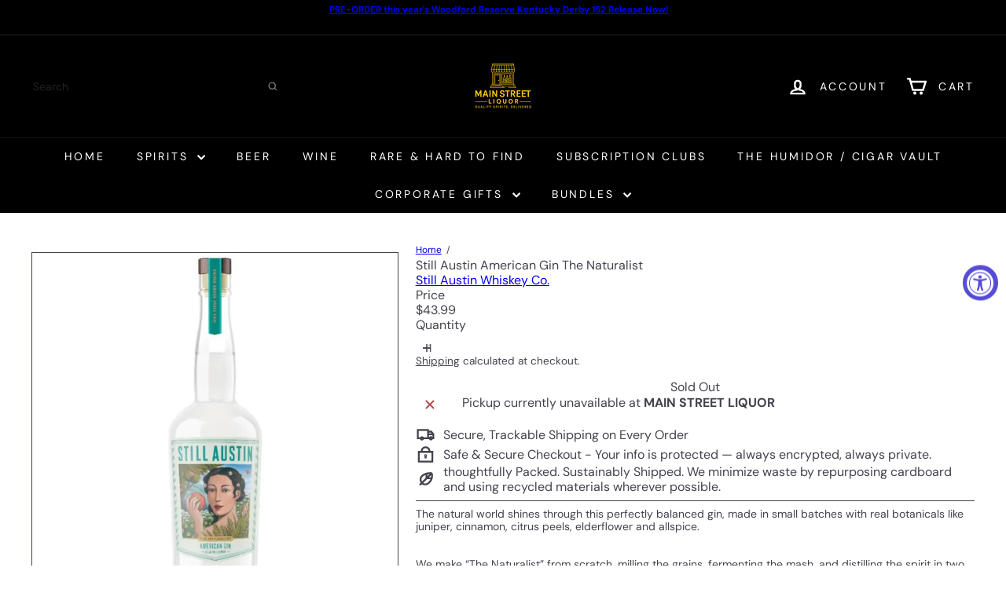

--- FILE ---
content_type: text/javascript
request_url: https://mainstreetliquor.com/cdn/shop/t/32/assets/list.filter-grid.mobile-filters-trigger.s.min.js?v=112794121596370294681764702375
body_size: -512
content:
import{EVENTS}from"util.events";import{unlockMobileScrolling}from"util.a11y";class MobileFiltersTrigger extends HTMLElement{connectedCallback(){this.isOpen=!1,this.abortController=new AbortController,unlockMobileScrolling(),this.trigger=this.querySelector(".collection-filter__btn"),this.trigger.addEventListener("click",this.handleClick.bind(this),{signal:this.abortController.signal})}disconnectedCallback(){this.abortController.abort()}handleClick(){this.isOpen=!this.isOpen,this.trigger.classList.toggle("is-active",this.isOpen),document.dispatchEvent(new CustomEvent(EVENTS.toggleMobileFilters,{detail:{isOpen:this.isOpen}}))}}customElements.define("mobile-filters-trigger",MobileFiltersTrigger);

--- FILE ---
content_type: text/javascript
request_url: https://mainstreetliquor.com/cdn/shop/t/32/assets/section.header.s.min.js?v=162169756320947290941764702363
body_size: -261
content:
import{debounce}from"util.misc";import{EVENTS}from"util.events";class HeaderSection extends HTMLElement{disconnectedCallback(){this.abortController.abort()}connectedCallback(){this.abortController=new AbortController,document.addEventListener(EVENTS.overlayHeaderChange,this.handleOverlayHeaderChange.bind(this),{signal:this.abortController.signal}),this.overlayHeader=!1,this.mobileMediaQuery=window.matchMedia("(min-width: 769px)"),this.handleMediaQueryChange=this.handleMediaQueryChange.bind(this),this.mobileMediaQuery.addListener(this.handleMediaQueryChange),this.handleMediaQueryChange(this.mobileMediaQuery),document.addEventListener(EVENTS.headerDrawerOpened,e=>"cart:open"===e.target.getAttribute("open")&&this.classList.add("cart-open"),{signal:this.abortController.signal}),document.addEventListener(EVENTS.headerDrawerClosed,e=>"cart:close"===e.target.getAttribute("close")&&this.classList.remove("cart-open"),{signal:this.abortController.signal}),document.addEventListener(EVENTS.headerDrawerOpened,e=>"mobileNav:open"===e.target.getAttribute("open")&&this.classList.add("mobile-nav-open"),{signal:this.abortController.signal}),document.addEventListener(EVENTS.headerDrawerClosed,e=>"mobileNav:close"===e.target.getAttribute("close")&&this.classList.remove("mobile-nav-open"),{signal:this.abortController.signal}),document.addEventListener(EVENTS.desktopNavClose,()=>{this.classList.remove("desktop-nav-open")},{signal:this.abortController.signal}),document.addEventListener(EVENTS.desktopNavOpen,()=>{this.classList.add("desktop-nav-open")},{signal:this.abortController.signal}),Shopify&&Shopify.designMode&&setTimeout(function(){window.dispatchEvent(new Event("resize"))},500),window.addEventListener("resize",debounce(300,()=>this.dispatchEvent(new CustomEvent(EVENTS.sizeDrawer,{bubbles:!0}))),{signal:this.abortController.signal})}handleMediaQueryChange(e){e.matches&&(this.dispatchEvent(new CustomEvent(EVENTS.mobileNavClose,{bubbles:!0})),this.classList.remove("mobile-nav-open"))}handleOverlayHeaderChange(e){this.overlayHeader=e.detail.overlayHeader}}customElements.define("header-section",HeaderSection);

--- FILE ---
content_type: text/javascript
request_url: https://mainstreetliquor.com/cdn/shop/t/32/assets/product.gallery.photoswipe.s.min.js?v=112945315203975701011764702350
body_size: 390
content:
import"vendor.photoswipe";import"vendor.photoswipe-ui-default";import{trapFocus,removeTrapFocus}from"util.a11y";let selectors={trigger:".js-photoswipe__zoom",images:".photoswipe__image",slideshowTrack:".flickity-viewport ",activeImage:".is-selected"};export default class Photoswipe{constructor(e,t){this.container=e,this.sectionId=t,this.namespace=".photoswipe-"+this.sectionId,this.gallery,this.images,this.items,this.inSlideshow=!1,this.previousFocusTrapContainer=null,e&&"false"!==e.dataset.zoom&&this.init()}init(){this.container.querySelectorAll(selectors.trigger).forEach(e=>{e.addEventListener("click",this.triggerClick.bind(this))})}triggerClick(e){let t;if(this.container.dataset&&"true"===this.container.dataset.hasSlideshow?"stacked"===this.container.dataset.mediaGalleryLayout?this.inSlideshow=!1:this.inSlideshow=!0:this.inSlideshow=!1,this.items=this.getImageData(),this.inSlideshow){const e=this.container.querySelector(selectors.activeImage);t=this.getChildIndex(e)}else{const i=e.currentTarget,s=i.closest(".product-main-slide"),o=s?s.querySelector(selectors.images):null;t=o?o.dataset.index:i.dataset.index}this.initGallery(this.items,t)}getChildIndex(e){let t=0;for(;null!=(e=e.previousSibling);)t++;return t+1}getImageData(){this.images=this.inSlideshow?this.container.querySelectorAll(selectors.slideshowTrack+selectors.images):this.container.querySelectorAll(selectors.images);let e=[];return this.images.forEach(t=>{let i={msrc:t.currentSrc||t.src,src:t.getAttribute("data-photoswipe-src"),w:t.getAttribute("data-photoswipe-width"),h:t.getAttribute("data-photoswipe-height"),el:t,initialZoomLevel:.5};e.push(i)}),e}initGallery(e,t){document.body.classList.add("photoswipe-open");let i=document.querySelectorAll(".pswp")[0],s={allowPanToNext:!1,captionEl:!1,closeOnScroll:!1,counterEl:!1,history:!1,index:t-1,pinchToClose:!1,preloaderEl:!1,scaleMode:"zoom",shareEl:!1,tapToToggleControls:!1,getThumbBoundsFn:function(t){let i,s,o,n,r=window.pageYOffset||document.documentElement.scrollTop,l=e[t].el,a=l.getBoundingClientRect(),h=l.naturalWidth/l.naturalHeight;return h>a.width/a.height?(i=a.width,s=a.width/h,o=0,n=(a.height-s)/2):(s=a.height,i=a.height*h,o=(a.width-i)/2,n=0),{x:a.left+o,y:a.top+n+r,w:i}}};this.gallery=new PhotoSwipe(i,PhotoSwipeUI_Default,e,s),this.gallery.listen("afterChange",this.afterChange.bind(this)),this.gallery.listen("afterInit",this.afterInit.bind(this)),this.gallery.listen("destroy",this.onDestroy.bind(this)),this.gallery.init(),this.preventiOS15Scrolling()}afterChange(){let e=this.gallery.getCurrentIndex();this.container.dispatchEvent(new CustomEvent("photoswipe:afterChange",{detail:{index:e}}))}afterInit(){this.container.dispatchEvent(new CustomEvent("photoswipe:afterInit")),this.previousFocusTrapContainer=window.util.a11y.focusTrapContainer,trapFocus(this.gallery.template)}onDestroy(){removeTrapFocus(),this.previousFocusTrapContainer&&trapFocus(this.previousFocusTrapContainer)}syncHeight(){document.documentElement.style.setProperty("--window-inner-height",`${window.innerHeight}px`)}preventiOS15Scrolling(){let e;/iPhone|iPad|iPod/i.test(window.navigator.userAgent)&&(this.syncHeight(),e=window.scrollY,document.documentElement.classList.add("pswp-open-in-ios"),window.addEventListener("resize",this.syncHeight),this.gallery.listen("destroy",()=>{document.documentElement.classList.remove("pswp-open-in-ios"),window.scrollTo(0,e)}))}}

--- FILE ---
content_type: text/javascript
request_url: https://mainstreetliquor.com/cdn/shop/t/32/assets/element.image.parallax.s.min.js?v=56712156761910257991764702402
body_size: -58
content:
class ParallaxImage extends HTMLElement{connectedCallback(){this.abortController=new AbortController,this.parallaxImage=this.querySelector("[data-parallax-image]"),this.windowInnerHeight=window.innerHeight,this.isActive=!1,this.timeout=null,this.directionMap={right:0,top:90,left:180,bottom:270},this.directionMultipliers={0:[1,0],90:[0,-1],180:[-1,0],270:[0,1]},window.addEventListener("scroll",this.scrollHandler.bind(this),{signal:this.abortController.signal}),this.init()}disconnectedCallback(){this.abortController.abort()}getParallaxInfo(){const{width:t,height:i,top:e}=this.parallaxImage.getBoundingClientRect();let a,l=this.parallaxImage,{angle:s,movement:n}=l.dataset,o="top"===s?Math.ceil(i*(parseFloat(n)/100)):Math.ceil(t*(parseFloat(n)/100));s=this.directionMap[s]??parseFloat(s),s!=s&&(s=270),o!=o&&(o=100),s%=360,s<0&&(s+=360);const r=s>90&&s<270,h=s<180;if(l.style[r?"left":"right"]=0,l.style[h?"top":"bottom"]=0,s%90){const t=s*Math.PI/180;a=[Math.cos(t),-1*Math.sin(t)]}else a=this.directionMultipliers[s];return a[0]&&(l.style.width=`calc(100% + ${o*Math.abs(a[0])}px)`),a[1]&&(l.style.height=`calc(100% + ${o*Math.abs(a[1])}px)`),{element:l,movementPixels:o,multipliers:a,top:e,height:i}}init(){const{element:t,movementPixels:i,multipliers:e,top:a,height:l}=this.getParallaxInfo(),s=(this.windowInnerHeight-a)/(this.windowInnerHeight+l);if(s>-.1&&s<1.1){const a=Math.min(Math.max(s,0),1)*i;t.style.transform=`translate3d(${a*e[0]}px, ${a*e[1]}px, 0)`}this.isActive&&requestAnimationFrame(this.init.bind(this))}scrollHandler(){this.isActive?clearTimeout(this.timeout):(this.isActive=!0,requestAnimationFrame(this.init.bind(this))),this.timeout=setTimeout(()=>this.isActive=!1,20)}}customElements.define("parallax-image",ParallaxImage);

--- FILE ---
content_type: text/javascript
request_url: https://mainstreetliquor.com/cdn/shop/t/32/assets/section.testimonials.s.min.js?v=63831111247749406381764702351
body_size: -286
content:
import{Slideshow}from"module.slideshow";import{HTMLThemeElement}from"element.theme";class Testimonials extends HTMLThemeElement{connectedCallback(){super.connectedCallback(),this.timeout,this.slideshow=this.querySelector(`#Testimonials-${this.sectionId}`),this.namespace=`.testimonial-${this.sectionId}`,this.slideshow&&(this.defaults={adaptiveHeight:!0,avoidReflow:!0,pageDots:"true"===this.slideshow.dataset.dots,prevNextButtons:!1},this.init())}init(){this.slideshow.dataset.count<=3&&(this.defaults.wrapAround=!1),this.flickity=new Slideshow(this.slideshow,this.defaults),this.slideshow.dataset.count>2&&(this.timeout=setTimeout(function(){this.flickity.goToSlide(1)}.bind(this),1e3))}disconnectedCallback(){super.disconnectedCallback(),this.flickity&&"function"==typeof this.flickity.destroy&&this.flickity.destroy()}onSectionDeselect(){this.flickity&&"function"==typeof this.flickity.play&&this.flickity.play()}onBlockSelect({detail:{blockId:t}}){const i=this.slideshow.querySelector(`.testimonials-slide--${t}`),e=parseInt(i.dataset.index);clearTimeout(this.timeout),this.flickity&&"function"==typeof this.flickity.pause&&(this.flickity.goToSlide(e),this.flickity.pause())}onBlockDeselect(){this.flickity&&"function"==typeof this.flickity.play&&this.flickity.play()}}customElements.define("testimonials-component",Testimonials);

--- FILE ---
content_type: text/javascript
request_url: https://mainstreetliquor.com/cdn/shop/t/32/assets/section.more-products-vendor.s.min.js?v=67620244554060631031764702364
body_size: -361
content:
class VendorProducts extends HTMLElement{async connectedCallback(){this.outputContainer=this.querySelector(`#VendorProducts-${this.dataset.sectionId}`);let t=`${this.dataset.vendorUrl}&view=vendor-ajax`;t=t.replace("//","/");try{const e=await fetch(t),r=await e.text();this.processProducts(r)}catch(t){console.error("Error fetching vendor products:",t)}}processProducts(t){let e=0;const r=[],s=[],o=document.createElement("div");o.innerHTML=t;o.querySelectorAll(".grid-product").forEach(t=>{const n=t.firstElementChild.dataset.productId;if(e===parseInt(this.dataset.maxProducts,10))return;if(n===this.dataset.productId)return;const d=o.querySelector(`.modal[data-product-id="${n}"]`);d&&s.push(d),e++,r.push(t)}),this.updateOutputContainer(r,s)}updateOutputContainer(t,e){this.outputContainer.innerHTML="",0===t.length?this.classList.add("hide"):(this.classList.remove("hide"),this.outputContainer.append(...t),e.length&&this.outputContainer.append(...e))}}customElements.define("vendor-products",VendorProducts);

--- FILE ---
content_type: text/javascript
request_url: https://mainstreetliquor.com/cdn/shop/t/32/assets/element.video.s.min.js?v=95128991144963284041764702335
body_size: -194
content:
import BaseMedia from"element.base-media";import{loadScript}from"util.resource-loader";const onYouTubePromise=new Promise(e=>{window.onYouTubeIframeAPIReady=()=>e()});export class VideoMedia extends BaseMedia{connectedCallback(){super.connectedCallback(),this.autoplay||this.addEventListener("click",this.play.bind(this),{once:!0})}getPlayerTarget(){return this.setAttribute("loaded",""),this.host?this.setupThirdPartyVideoElement():this.setupNativeVideoElement()}playerHandler(e,t){"youtube"===this.host?"play"===t?e.playVideo():e.pauseVideo():e[t]()}async setupThirdPartyVideoElement(){let e;const t=this.querySelector("template");return t&&t.replaceWith(t.content.firstElementChild.cloneNode(!0)),e="youtube"===this.host?await this.setupYouTubePlayer():await this.setupVimeoPlayer(),e}setupNativeVideoElement(){const e=this.querySelector("video");return e.addEventListener("play",()=>{this.setAttribute("playing","")}),e.addEventListener("pause",()=>{e.paused&&!e.seeking&&this.removeAttribute("playing")}),this.autoplay&&e.addEventListener("click",()=>{e.paused?e.play():e.pause()}),e}setupYouTubePlayer(){return new Promise(async e=>{window.YT?.Player||await loadScript("https://www.youtube.com/iframe_api"),await onYouTubePromise;const t=new YT.Player(this.querySelector("iframe"),{events:{onReady:()=>{e(t)},onStateChange:e=>{e.data===YT.PlayerState.PLAYING?this.setAttribute("playing",""):e.data!==YT.PlayerState.PAUSED&&e.data!==YT.PlayerState.ENDED||this.removeAttribute("playing")}}})})}setupVimeoPlayer(){return new Promise(async e=>{window.Vimeo?.Player||await loadScript("https://player.vimeo.com/api/player.js");const t=new Vimeo.Player(this.querySelector("iframe"));t.on("play",()=>this.setAttribute("playing","")),t.on("pause",()=>this.removeAttribute("playing")),t.on("ended",()=>this.removeAttribute("playing")),e(t)})}get host(){return this.getAttribute("host")}}customElements.define("video-media",VideoMedia);

--- FILE ---
content_type: text/javascript
request_url: https://mainstreetliquor.com/cdn/shop/t/32/assets/section.image-compare.s.min.js?v=126004096839847010171764702400
body_size: 169
content:
import{debounce}from"util.misc";import{HTMLThemeElement}from"element.theme";class ImageCompare extends HTMLThemeElement{constructor(){super(),this.active=!1,this.currentX=0,this.initialX=0,this.xOffset=0,this.abortController=new AbortController}connectedCallback(){super.connectedCallback(),this.el=this,this.button=this.querySelector("[data-button]"),this.draggableContainer=this.querySelector("[data-draggable]"),this.primaryImage=this.querySelector("[data-primary-image]"),this.secondaryImage=this.querySelector("[data-secondary-image]"),this.calculateSizes(),this.buttonOffset=this.button.offsetWidth/2;const{signal:t}=this.abortController;this.el.addEventListener("touchstart",this.dragStart.bind(this),{signal:t}),this.el.addEventListener("touchend",this.dragEnd.bind(this),{signal:t}),this.el.addEventListener("touchmove",this.drag.bind(this),{signal:t}),this.el.addEventListener("mousedown",this.dragStart.bind(this),{signal:t}),this.el.addEventListener("mouseup",this.dragEnd.bind(this),{signal:t}),this.el.addEventListener("mousemove",this.drag.bind(this),{signal:t}),this.button.addEventListener("keydown",this.onKeyDown.bind(this),{signal:t}),window.addEventListener("resize",debounce(250,()=>{this.calculateSizes(!0)}),{signal:t})}disconnectedCallback(){this.abortController.abort()}calculateSizes(t=!1){if(this.buttonOffset=this.button.offsetWidth/2,this.elWidth=this.el.offsetWidth,this.primaryImage&&(this.primaryImage.style.width=`${this.elWidth}px`),t){const t=this.currentX/this.elWidth;this.currentX=t*this.elWidth,this.setTranslate(this.currentX,this.button)}else this.draggableContainer.style.width=this.elWidth/2+"px",this.button.style.transform=`translate(-${this.buttonOffset}px, -50%)`}dragStart(t){"touchstart"===t.type?this.initialX=t.touches[0].clientX-this.xOffset:this.initialX=t.clientX-this.xOffset;(t.target===this.button||this.button&&this.button.contains(t.target))&&(this.active=!0)}dragEnd(){this.initialX=this.currentX,this.active=!1}drag(t){this.active&&(t.preventDefault(),"touchmove"===t.type?this.currentX=t.touches[0].clientX-this.initialX:this.currentX=t.clientX-this.initialX,this.xOffset=this.currentX,this.setTranslate(this.currentX,this.button))}setTranslate(t,e){let i,s=t-this.buttonOffset;const n=50,h=-1*(this.elWidth/2+this.buttonOffset),a=this.elWidth/2-this.buttonOffset;if(s<h+n?(s=h+n,i=n):s>a-n?(s=a-n,i=this.elWidth-n):i="rtl"===document.documentElement.dir?this.elWidth-(this.elWidth/2+t):this.elWidth/2+t,e.style.transform=`translate(${s}px, -50%)`,this.draggableContainer.style.width=`${i}px`,this.button&&this.elWidth){const t=Math.round(i/this.elWidth*100);this.button.setAttribute("aria-valuenow",String(Math.max(0,Math.min(100,t))))}}getPercent(){const t=parseInt(this.button?.getAttribute("aria-valuenow")||"50",10);return isNaN(t)?50:Math.max(0,Math.min(100,t))}setByPercent(t){const e=Math.max(0,Math.min(100,t))/100,i=("rtl"===document.documentElement.dir?.5-e:e-.5)*this.elWidth;this.setTranslate(i,this.button)}onKeyDown(t){const e=this.getPercent();switch(t.key){case"ArrowLeft":t.preventDefault(),this.setByPercent(e-5);break;case"ArrowRight":t.preventDefault(),this.setByPercent(e+5);break;case"Home":t.preventDefault(),this.setByPercent(0);break;case"End":t.preventDefault(),this.setByPercent(100)}}}customElements.define("image-compare",ImageCompare);

--- FILE ---
content_type: text/javascript; charset=utf-8
request_url: https://mainstreetliquor.com/products/still-austin-american-gin-the-naturalist.js
body_size: 1021
content:
{"id":6859892818057,"title":"Still Austin American Gin The Naturalist","handle":"still-austin-american-gin-the-naturalist","description":"\u003cp\u003eThe natural world shines through this perfectly balanced gin, made in small batches with real botanicals like juniper, cinnamon, citrus peels, elderflower and allspice.\u003c\/p\u003e\n\u003cp\u003eWe make “The Naturalist” from scratch, milling the grains, fermenting the mash, and distilling the spirit in two types of stills.\u003c\/p\u003e\n\u003cp\u003eIt’s time to get back to nature.\u003c\/p\u003e\n\u003cp\u003eEach 100-gallon batch of the Naturalist is distilled using our smaller pot still, known as “The Queen,” and we’ve infused the spirit with a lush combination of 12 botanicals, including coriander, elderflower, Jamaican allspice, two types of cinnamon and three types of citrus.\u003c\/p\u003e","published_at":"2022-04-08T14:22:59-07:00","created_at":"2022-04-08T14:23:00-07:00","vendor":"Still Austin Whiskey Co.","type":"Gin","tags":["Brands: Still Austin Whiskey Co.","gin","still-austin-whiskey-co","under-100"],"price":4399,"price_min":4399,"price_max":4399,"available":false,"price_varies":false,"compare_at_price":null,"compare_at_price_min":0,"compare_at_price_max":0,"compare_at_price_varies":false,"variants":[{"id":40199483654281,"title":"Default Title","option1":"Default Title","option2":null,"option3":null,"sku":"SA-AG-TN","requires_shipping":true,"taxable":true,"featured_image":null,"available":false,"name":"Still Austin American Gin The Naturalist","public_title":null,"options":["Default Title"],"price":4399,"weight":1814,"compare_at_price":null,"inventory_management":"shopify","barcode":"","quantity_rule":{"min":1,"max":null,"increment":1},"quantity_price_breaks":[],"requires_selling_plan":false,"selling_plan_allocations":[]}],"images":["\/\/cdn.shopify.com\/s\/files\/1\/0577\/3013\/8249\/products\/still-austin-american-gin-the-naturalist-499498.jpg?v=1758665800"],"featured_image":"\/\/cdn.shopify.com\/s\/files\/1\/0577\/3013\/8249\/products\/still-austin-american-gin-the-naturalist-499498.jpg?v=1758665800","options":[{"name":"Title","position":1,"values":["Default Title"]}],"url":"\/products\/still-austin-american-gin-the-naturalist","media":[{"alt":"Still Austin American Gin The Naturalist - Main Street Liquor","id":24550057181321,"position":1,"preview_image":{"aspect_ratio":1.0,"height":1000,"width":1000,"src":"https:\/\/cdn.shopify.com\/s\/files\/1\/0577\/3013\/8249\/products\/still-austin-american-gin-the-naturalist-499498.jpg?v=1758665800"},"aspect_ratio":1.0,"height":1000,"media_type":"image","src":"https:\/\/cdn.shopify.com\/s\/files\/1\/0577\/3013\/8249\/products\/still-austin-american-gin-the-naturalist-499498.jpg?v=1758665800","width":1000}],"requires_selling_plan":false,"selling_plan_groups":[]}

--- FILE ---
content_type: text/javascript
request_url: https://mainstreetliquor.com/cdn/shop/t/32/assets/overlay.tool-tip.trigger.s.min.js?v=138102671778874846691764702409
body_size: -331
content:
import{debounce}from"util.misc";class ToolTipTrigger extends HTMLElement{constructor(){super(),this.el=this,this.toolTipContent=this.querySelector("[data-tool-tip-trigger-content]"),this.trigger=this.dataset.toolTip.includes("Quick")?this.el.closest("[data-product-grid-item]"):this.el,this.titleButton=this.querySelector(".tool-tip-trigger__title"),this.init()}init(){const t=new CustomEvent("tooltip:open",{detail:{context:this.dataset.toolTip,content:this.toolTipContent?.innerHTML,tool_tip_classes:this.dataset.toolTipClasses},bubbles:!0}),e=new CustomEvent("tooltip:interact",{detail:{context:this.dataset.toolTip,content:this.toolTipContent?.innerHTML,tool_tip_classes:this.dataset.toolTipClasses},bubbles:!0}),i=debounce(500,t=>{t.stopPropagation(),this.dispatchEvent(e)},!0),o=debounce(500,t=>{t.stopPropagation(),this.dispatchEvent(e)});this.trigger.addEventListener("mouseover",i),this.trigger.addEventListener("focusin",o),this.el.addEventListener("click",e=>{e.stopPropagation(),this.titleButton&&this.titleButton.setAttribute("aria-expanded","true"),this.dispatchEvent(t)}),this.titleButton&&(document.addEventListener("tooltip:open",t=>{t?.detail?.context===this.dataset.toolTip&&this.titleButton.setAttribute("aria-expanded","true")}),document.addEventListener("tooltip:close",t=>{t?.detail?.context===this.dataset.toolTip&&this.titleButton.setAttribute("aria-expanded","false")}))}}customElements.define("tool-tip-trigger",ToolTipTrigger);

--- FILE ---
content_type: text/javascript
request_url: https://mainstreetliquor.com/cdn/shop/t/32/assets/element.product-recommendations.s.min.js?v=168041933769330658831764702393
body_size: -391
content:
import{Slideshow}from"module.slideshow";class ProductRecommendations extends HTMLElement{connectedCallback(){this.el=this,this.url=this.dataset.url,this.intent=this.dataset.intent,this.placeholder=this.querySelector(".product-recommendations-placeholder"),this.productResults=this.querySelector(".grid-product"),this.sectionId=this.dataset.sectionId,this.blockId=this.dataset.blockId,fetch(this.url).then(t=>t.text()).then(t=>{const e=document.createElement("div");e.innerHTML=t;const s=e.querySelector(".product-recommendations");s?(this.placeholder.innerHTML="",this.placeholder.innerHTML=s.innerHTML,this.slideshow=this.querySelector("[data-slideshow]"),this.slideshow&&this.setupSlider()):this.el.classList.add("hide")}).catch(t=>{console.error(t)})}setupSlider(){let t=!1,e=!0;"arrows"===this.slideshow.dataset.controls&&(e=!1,t=!0),parseFloat(this.slideshow.dataset.perSlide)<parseFloat(this.slideshow.dataset.count)&&(this.flickity=new Slideshow(this.slideshow,{prevNextButtons:t,pageDots:e,adaptiveHeight:!0,wrapAround:!1}))}}customElements.define("product-recommendations",ProductRecommendations);